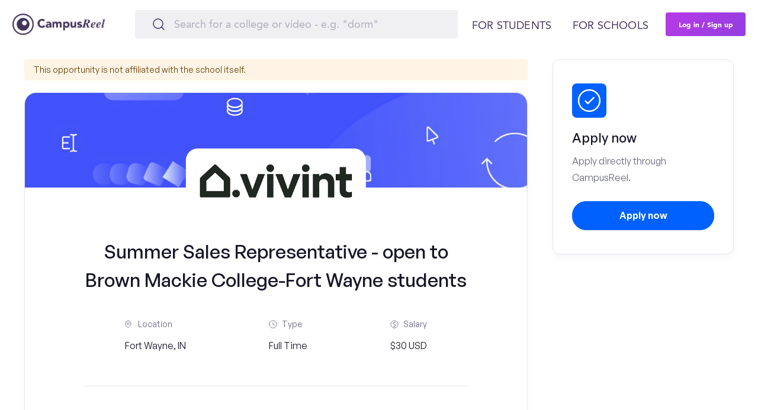

--- FILE ---
content_type: text/html; charset=utf-8
request_url: https://www.campusreel.org/student-jobs/brown-mackie-college-fort-wayne/vivint-solar-summer-sales-representative
body_size: 9039
content:
<!DOCTYPE html>
<html lang='en'>
<head>
<!-- Reddit Pixel -->
<script type='text/javascript'>
!function(w, d) {
if (!w.rdt) {
var p = w.rdt = function() {
p.sendEvent ? p.sendEvent.apply(p, arguments) : p.callQueue.push(arguments);
};
p.callQueue = [];
var t = d.createElement("script");
t.src = "https://www.redditstatic.com/ads/pixel.js";
t.async = true;
var s = d.getElementsByTagName("script")[0];
s.parentNode.insertBefore(t, s);
}
}(window, document);
rdt('init', 'a2_garfj2jowge5');
rdt('track', 'PageVisit');
</script>
<!-- DO NOT MODIFY UNLESS TO REPLACE A USER IDENTIFIER -->
<!-- End Reddit Pixel -->

<link rel='alternate' hreflang='en' href='https://www.campusreel.org/student-jobs/brown-mackie-college-fort-wayne/vivint-solar-summer-sales-representative'>
      <link rel='alternate' hreflang='x-default' href='https://www.campusreel.org/student-jobs/brown-mackie-college-fort-wayne/vivint-solar-summer-sales-representative'>
<meta content='IE=edge' http-equiv='X-UA-Compatible'>
<meta content='text/html; charset=utf-8' http-equiv='Content-Type'>
<meta content='width=device-width, initial-scale=1.0, maximum-scale=5.0' name='viewport'>
<meta content='rMJGnDGmB9ErGxtOUrzq5gp-1yABn94ddfwKw9a_uV8' name='google-site-verification'>
<link href='/manifest.json' rel='manifest'>
<link href='/assets/icons/favicon.png' rel='icon' type='image/x-icon'>
<link as='font' crossorigin='' href='https://campusreel-production.s3.amazonaws.com/fonts/AvenirLTPro-Black.woff' rel='preload'>
<link as='font' crossorigin='' href='https://campusreel-production.s3.amazonaws.com/fonts/AvenirLTPro-Heavy.woff' rel='preload'>
<link as='font' crossorigin='' href='https://campusreel-production.s3.amazonaws.com/fonts/AvenirLTPro-Medium.woff' rel='preload'>
<link as='font' crossorigin='' href='https://campusreel-production.s3.amazonaws.com/fonts/AvenirLTPro-Roman.woff' rel='preload'>
<link as='font' crossorigin='' href='https://campusreel-production.s3.amazonaws.com/fonts/AvenirLTPro-Roman2.woff' rel='preload'>
<link as='font' crossorigin='' href='https://campusreel-production.s3.amazonaws.com/fonts/GeneralSans-Extralight.woff' rel='preload'>
<link as='font' crossorigin='' href='https://campusreel-production.s3.amazonaws.com/fonts/GeneralSans-ExtralightItalic.woff' rel='preload'>
<link as='font' crossorigin='' href='https://campusreel-production.s3.amazonaws.com/fonts/GeneralSans-Light.woff' rel='preload'>
<link as='font' crossorigin='' href='https://campusreel-production.s3.amazonaws.com/fonts/GeneralSans-LightItalic.woff' rel='preload'>
<link as='font' crossorigin='' href='https://campusreel-production.s3.amazonaws.com/fonts/GeneralSans-Regular.woff' rel='preload'>
<link as='font' crossorigin='' href='https://campusreel-production.s3.amazonaws.com/fonts/GeneralSans-Italic.woff' rel='preload'>
<link as='font' crossorigin='' href='https://campusreel-production.s3.amazonaws.com/fonts/GeneralSans-Medium.woff' rel='preload'>
<link as='font' crossorigin='' href='https://campusreel-production.s3.amazonaws.com/fonts/GeneralSans-MediumItalic.woff' rel='preload'>
<link as='font' crossorigin='' href='https://campusreel-production.s3.amazonaws.com/fonts/GeneralSans-Semibold.woff' rel='preload'>
<link as='font' crossorigin='' href='https://campusreel-production.s3.amazonaws.com/fonts/GeneralSans-SemiboldItalic.woff' rel='preload'>
<link as='font' crossorigin='' href='https://campusreel-production.s3.amazonaws.com/fonts/GeneralSans-Bold.woff' rel='preload'>
<link as='font' crossorigin='' href='https://campusreel-production.s3.amazonaws.com/fonts/GeneralSans-BoldItalic.woff' rel='preload'>

<script async='' src='https://www.googletagmanager.com/gtag/js?id=G-7BYW8FXGEC'></script>
<script>
  window.dataLayer = window.dataLayer || [];
  function gtag(){dataLayer.push(arguments);}
  gtag('js', new Date());
  gtag('config', 'G-7BYW8FXGEC');
</script>

<link defer href='https://dqk12cx597min.cloudfront.net/scripts/material-components-web-5.0.0.min.css' rel='stylesheet'>
<script async data-cbid='00bfdaa6-1194-4a70-8381-51cf0c701500' id='Cookiebot' src='https://consent.cookiebot.com/uc.js' type='text/javascript'></script>
<script async src='https://onsite.optimonk.com/script.js?account=206571' type='text/javascript'></script>
<script async src='https://cdn.useproof.com/proof.js?acc=PI7wqnvSuraivbFTOoZd0Ij2Gke2' type='text/javascript'></script>
<script async='' src='https://script.tapfiliate.com/tapfiliate.js' type='text/javascript'></script>
<script>
  (function(t,a,p){t.TapfiliateObject=a;t[a]=t[a]||function(){ (t[a].q=t[a].q||[]).push(arguments)}})(window,'tap');
  
  tap('create', '36558-0fa570', { integration: "javascript" });
  tap('detect');
</script>

<script defer src='//www.google.com/jsapi'></script>
<title>
Summer Sales Representative at Brown Mackie College-Fort Wayne | Vivint Solar
</title>
<meta content='Summer Sales Representative at Brown Mackie College-Fort Wayne | Vivint Solar' name='title'>
<meta content='Vivint Solar is seeking students from Brown Mackie College-Fort Wayne to work in its Summer Sales Representative position. You will learn valuable sales skills and career experience, with the potential to earn significant compensation.' name='description'>
<meta content='https://s3.amazonaws.com/campusreel-production/static_images/CampusReel_sharing_image.png' property='og:image'>
<meta content='Summer Sales Representative at Brown Mackie College-Fort Wayne | Vivint Solar' property='og:title'>
<meta content='Vivint Solar is seeking students from Brown Mackie College-Fort Wayne to work in its Summer Sales Representative position. You will learn valuable sales skills and career experience, with the potential to earn significant compensation.' property='og:description'>
<meta content='https://www.campusreel.org/student-jobs/brown-mackie-college-fort-wayne/vivint-solar-summer-sales-representative' property='og:url'>
<link href='https://www.campusreel.org/student-jobs/brown-mackie-college-fort-wayne/vivint-solar-summer-sales-representative' rel='canonical'>

<meta content='yes' name='apple-mobile-web-app-capable'>
<meta content='#FFFFFF' name='theme-color'>
<meta content='website' property='og:type'>
<meta content='405593809872490' property='fb:app_id'>
<meta content='136089936934153' property='fb:pages'>

<script type='application/ld+json'>
{
  "@context": "https://schema.org",
  "@type": "Organization",
  "url": "https://www.campusreel.org/",
  "logo": "https://www.campusreel.org/assets/icons/logo.png",
  "sameAs": [
  "https://www.facebook.com/campusreel.org",
  "https://www.instagram.com/campusreelofficial/",
  "https://www.linkedin.com/company/campusreel/",
  "https://www.youtube.com/channel/UCE16KLWxJ_5K9vJ1yQMnaqg"
  ]
}
</script>

<meta name="csrf-param" content="authenticity_token" />
<meta name="csrf-token" content="3U5rab4wWJ1c4cfWdIx4WSoIKKPuqOvZTnaAFH6LQBQ9OCugNo5VVbHhUZfJLVMIzUc5ZDlccbp6MF0U1CbzhA" />
<link rel="stylesheet" media="all" href="/assets/application-753388bae66557192f72c4424ad17d4074337f3d9da613163d56f8d9f49fe014.css" />
<script src="/assets/application-0edcea9ab742ead73f6c2c824f3107766ea6de1c690661913b7f2b8f904519c4.js" defer="defer"></script>
<script defer src='//cdnjs.cloudflare.com/ajax/libs/jqueryui-touch-punch/0.2.3/jquery.ui.touch-punch.min.js'></script>
<link rel="stylesheet" media="all" href="/assets/main/modals/authorization/all-b4e4f8e4dfcccfec39289fe003c0bb461f5f62b82ff956a02c68b0fa264a17f9.css" />

<link rel="stylesheet" media="screen" href="/packs/css/job_show_page-717a4f4c.css" />

<script>
  !function(f,b,e,v,n,t,s)
  {if(f.fbq)return;n=f.fbq=function(){n.callMethod?
  n.callMethod.apply(n,arguments):n.queue.push(arguments)};
  if(!f._fbq)f._fbq=n;n.push=n;n.loaded=!0;n.version='2.0';
  n.queue=[];t=b.createElement(e);t.async=!0;
  t.src=v;s=b.getElementsByTagName(e)[0];
  s.parentNode.insertBefore(t,s)}(window,document,'script',
  'https://connect.facebook.net/en_US/fbevents.js');
  fbq('init', '704095726458219'); 
  fbq('track', 'PageView');
</script>
<noscript>
<img height='1' src='https://www.facebook.com/tr?id=704095726458219&amp;ev=PageView
&amp;noscript=1' width='1'>
</noscript>

<script src="/assets/embed/mixpanel-e48548511c2ca22041f907345fe14b176dc63b25b8932938360e8520e8c44d1b.js" defer="defer"></script>
<script>
  window._mfq = window._mfq || [];
  (function() {
    var mf = document.createElement("script");
    mf.type = "text/javascript"; mf.defer = true;
    mf.src = "//cdn.mouseflow.com/projects/82ff65d2-c404-4c0c-a8c2-15822873ec2c.js";
    document.getElementsByTagName("head")[0].appendChild(mf);
  })();
</script>

<script async data-id='alocdn-ldr' data-label='CampusReel' defer src='//js.alocdn.com/c/3eyaqpfr.js' type='text/javascript'></script>
</head>
<body>
<div data-devise='desktop' id='main-wrapper'>
<script src="/packs/js/navbar-b847a008ed9f089265cc.js"></script>
<link rel="stylesheet" media="screen" href="/packs/css/navbar-63859293.css" />
<header class='navbar' style=''>
<div class='navbar--content'>
<a class="navbar--logo" href="/"><div class='navbar--logo--img'></div>
</a><div class='navbar--search'>
<div class='search'>
<form class="search-form" action="/search_by_words" accept-charset="UTF-8" method="get"><input type="text" name="query" id="query" value="" autocomplete="off" class="search-by-words-input" placeholder="Search for a college or video - e.g. &quot;dorm&quot;" aria-label="Search" />
<div class='btn-close'>
</div>
</form></div>

</div>
<div class='navbar--auth'>
<a data-toggle="modal" data-target="#modal-register" class="navbar--auth--log-in" data-remote="true" href="/users/sign_in">Log In</a>
<a data-toggle="modal" data-target="#modal-register" class="navbar--auth--join" data-remote="true" href="/users/sign_up">Sign Up</a>
</div>
<div class='navbar--controls'>
<div class='navbar--controls--link sub-menu'>
<span class='navbar--controls--link--text'>For students</span>
<div class='navbar-menu'>
<div class='navbar-menu--categories'>
<div class='navbar-menu--categories--tab'>
<div class='navbar-menu--categories--tab--name trending-videos no-link'>Trending Videos</div>
<div class='navbar-menu--categories--tab--links'>
<a class="navbar-menu--categories--tab--links--item" href="/colleges/texas-state-university/videos/meet-trey-a-transfer-student-from-houston">Meet Trey at Texas State</a>
<a class="navbar-menu--categories--tab--links--item" href="/colleges/rochester-institute-of-technology/videos/first-semester-recap-yohermry">Semester Recap at RIT</a>
<a class="navbar-menu--categories--tab--links--item" href="/colleges/saint-michael-s-college/tours/1534/videos/student-employment-internships">Internships at Saint Michael’s</a>
<a class="navbar-menu--categories--tab--links--item" href="/colleges/colorado-college/videos/explore-mathias-hall-with-tirso-and-friends">Dorms at Colorado College</a>
<a class="navbar-menu--categories--tab--links--item" href="/colleges/the-university-of-tennessee-knoxville/videos/out-and-about-in-knoxville-with-paige">What to do at UT Knoxville</a>
</div>
</div>
<div class='navbar-menu--categories--tab'>
<div class='navbar-menu--categories--tab--name featured-schools no-link'>Featured Schools</div>
<div class='navbar-menu--categories--tab--links'>
<a class="navbar-menu--categories--tab--links--item" href="/colleges/university-of-vermont">University of Vermont</a>
<a class="navbar-menu--categories--tab--links--item" href="/colleges/rochester-institute-of-technology">Rochester Institute of Technology</a>
<a class="navbar-menu--categories--tab--links--item" href="/colleges/harvard-business-school">Harvard Business School</a>
<a class="navbar-menu--categories--tab--links--item" href="/colleges/hampshire-college">Hampshire College</a>
<a class="navbar-menu--categories--tab--links--item" href="/colleges/susquehanna-university">Susquehanna University</a>
<a class="navbar-menu--categories--tab--links--item" href="/colleges/vanderbilt-university-owen-graduate-school-of-management">Vanderbilt University | Owen Graduate School of Management</a>
<a class="navbar-menu--categories--tab--links--item" href="/categories/featured-graduate-programs">Featured Business Schools</a>
</div>
</div>
<div class='navbar-menu--categories--tab'>
<a class="navbar-menu--categories--tab--name scholarships" href="/scholarships">Scholarships</a>
<div class='navbar-menu--categories--tab--links'>
<a class="navbar-menu--categories--tab--links--item" href="/scholarships/location/california-scholarships">California Scholarships</a>
<a class="navbar-menu--categories--tab--links--item" href="/scholarships/location/florida-scholarships">Florida Scholarships</a>
<a class="navbar-menu--categories--tab--links--item" href="/scholarships/location/new-york-scholarships">New York Scholarships</a>
<a class="navbar-menu--categories--tab--links--item" href="/scholarships/location/illinois-scholarships">Illinois Scholarships</a>
<a class="navbar-menu--categories--tab--links--item" href="/scholarships/category/sport/band-scholarships">Band Scholarships</a>
</div>
</div>
<div class='navbar-menu--categories--tab'>
<a class="navbar-menu--categories--tab--name ranking" href="/best-colleges">Rankings</a>
<div class='navbar-menu--categories--tab--links'>
<a class="navbar-menu--categories--tab--links--item" href="/best-colleges/major/business/top-colleges-for-business">Best Business Colleges</a>
<a class="navbar-menu--categories--tab--links--item" href="/best-colleges/major/economics/top-colleges-for-economics">Best Colleges for Economics</a>
<a class="navbar-menu--categories--tab--links--item" href="/best-colleges/major/engineering/top-colleges-for-engineering">Best Colleges for Engineering</a>
<a class="navbar-menu--categories--tab--links--item" href="/best-colleges/major/computer-science/top-colleges-for-computer-science">Best Colleges for Computer Science</a>
<a class="navbar-menu--categories--tab--links--item" href="/best-colleges/major/psychology/top-colleges-for-psychology">Best Colleges for Psychology</a>
</div>
</div>
<div class='navbar-menu--categories--tab'>
<div class='navbar-menu--categories--tab--name other-tools no-link'>Other tools</div>
<div class='navbar-menu--categories--tab--links'>
<a class="navbar-menu--categories--tab--links--item" href="/gpa-calculator/high-school-gpa-calculator">High School GPA Calculator</a>
<a class="navbar-menu--categories--tab--links--item" href="/gpa-calculator/college-gpa-calculator">College GPA Calculator</a>
<a class="navbar-menu--categories--tab--links--item" href="/college-acceptance-calculator">College Chances Calculator</a>
<a class="navbar-menu--categories--tab--links--item" href="/mba-admissions-calculator">MBA Chances Calculator</a>
<div class='navbar-menu--categories--tab--links--item submenu'>
<a class="navbar-menu--categories--tab--links--item--text" href="/how-to-transfer-colleges">How to Transfer Colleges</a>
<div class='navbar-menu--categories--tab--links--item--submenu'>
<a class="navbar-menu--categories--tab--links--item--submenu--item" href="/how-to-transfer-colleges/university-of-california-los-angeles-transfer-requirements">UCLA Transfer Requirements</a>
<a class="navbar-menu--categories--tab--links--item--submenu--item" href="/how-to-transfer-colleges/university-of-southern-california-transfer-requirements">USC Transfer Requirements</a>
<a class="navbar-menu--categories--tab--links--item--submenu--item" href="/how-to-transfer-colleges/university-of-california-berkeley-transfer-requirements">UC Berkeley Transfer Requirements</a>
<a class="navbar-menu--categories--tab--links--item--submenu--item" href="/how-to-transfer-colleges/harvard-university-transfer-requirements">Harvard Transfer Requirements</a>
<a class="navbar-menu--categories--tab--links--item--submenu--item" href="/how-to-transfer-colleges/butler-university-transfer-requirements">Butler Transfer Requirements</a>
</div>
</div>
<div class='navbar-menu--categories--tab--links--item submenu'>
<div class='navbar-menu--categories--tab--links--item--text'>College Guides</div>
<div class='navbar-menu--categories--tab--links--item--submenu'>
<a class="navbar-menu--categories--tab--links--item--submenu--item" href="/how-to-get-into-college/university-of-california-los-angeles-admissions-requirements-and-gpa">UCLA Admissions Requirements</a>
<a class="navbar-menu--categories--tab--links--item--submenu--item" href="/how-to-get-into-college/harvard-university-admissions-requirements-and-gpa">Harvard Admissions Requirements</a>
<a class="navbar-menu--categories--tab--links--item--submenu--item" href="/how-to-get-into-college/new-york-university-admissions-requirements-and-gpa">NYU Admissions Requirements</a>
<a class="navbar-menu--categories--tab--links--item--submenu--item" href="/how-to-get-into-college/penn-state-university-admissions-requirements-and-gpa">Penn State Admissions Requirements</a>
<a class="navbar-menu--categories--tab--links--item--submenu--item" href="/how-to-get-into-college/university-of-michigan-ann-arbor-admissions-requirements-and-gpa">Michigan Admissions Requirements</a>
</div>
</div>
</div>
</div>
</div>
<a class="navbar-banner" href="/organic-sweepstakes-registration"><div class='navbar-banner--title'>
$2,000 Student-Led Virtual Tour
<span class='navbar-banner--title--highlight'>Scholarship</span>
</div>
<div class='navbar-banner--description'>Watch any video on CampusReel to register for our $2,000 scholarship Student-Led Virtual Tour Scholarship!</div>
</a>
</div>

</div>
<div class='navbar--controls--link'>
<a class="navbar--controls--link--text" target="_blank" href="https://products.campusreel.org/">For schools</a>
</div>
<a data-toggle="modal" data-target="#modal-register" class="navbar--controls--login" id="sign-up-button" data-remote="true" href="/users/sign_up">Log in / Sign up</a>
</div>
<div class='navbar-mobile-menu'>
<div class='navbar-mobile-menu--button'></div>
<div class='navbar-mobile-menu--wrapper'>
<div class='navbar-mobile-menu--wrapper--content'>
<div class='navbar-mobile-menu--wrapper--content--tabs'>
<div class='navbar-mobile-menu--wrapper--content--tabs--item active' data-tab-name='for-students'>
For students
</div>
<a class="navbar-mobile-menu--wrapper--content--tabs--item" target="_blank" data-tab-name="for-schools" href="https://products.campusreel.org/">For schools</a>
</div>
<div class='navbar-mobile-menu--wrapper--content--body show' data-body-name='for-students'>
<div class='navbar-mobile-menu--wrapper--content--body--menu'>
<div class='navbar-mobile-menu--wrapper--content--body--menu--name trending-videos'>
<div class='navbar-mobile-menu--wrapper--content--body--menu--name--text'>Trending Videos</div>
<div class='navbar-mobile-menu--wrapper--content--body--menu--name--button'></div>
</div>
<div class='navbar-mobile-menu--wrapper--content--body--menu--list'>
<a class="navbar-mobile-menu--wrapper--content--body--menu--list--item" href="/colleges/texas-state-university/videos/meet-trey-a-transfer-student-from-houston">Meet Trey at Texas State</a>
<a class="navbar-mobile-menu--wrapper--content--body--menu--list--item" href="/colleges/rochester-institute-of-technology/videos/first-semester-recap-yohermry">Semester Recap at RIT</a>
<a class="navbar-mobile-menu--wrapper--content--body--menu--list--item" href="/colleges/saint-michael-s-college/tours/1534/videos/student-employment-internships">Internships at Saint Michael’s</a>
<a class="navbar-mobile-menu--wrapper--content--body--menu--list--item" href="/colleges/colorado-college/videos/explore-mathias-hall-with-tirso-and-friends">Dorms at Colorado College</a>
<a class="navbar-mobile-menu--wrapper--content--body--menu--list--item" href="/colleges/the-university-of-tennessee-knoxville/videos/out-and-about-in-knoxville-with-paige">What to do at UT Knoxville</a>
</div>
</div>
<div class='navbar-mobile-menu--wrapper--content--body--menu'>
<div class='navbar-mobile-menu--wrapper--content--body--menu--name featured-schools'>
<div class='navbar-mobile-menu--wrapper--content--body--menu--name--text'>Featured Schools</div>
<div class='navbar-mobile-menu--wrapper--content--body--menu--name--button'></div>
</div>
<div class='navbar-mobile-menu--wrapper--content--body--menu--list'>
<a class="navbar-mobile-menu--wrapper--content--body--menu--list--item" href="/colleges/university-of-vermont">University of Vermont</a>
<a class="navbar-mobile-menu--wrapper--content--body--menu--list--item" href="/colleges/rochester-institute-of-technology">Rochester Institute of Technology</a>
<a class="navbar-mobile-menu--wrapper--content--body--menu--list--item" href="/colleges/harvard-business-school">Harvard Business School</a>
<a class="navbar-mobile-menu--wrapper--content--body--menu--list--item" href="/colleges/hampshire-college">Hampshire College</a>
<a class="navbar-mobile-menu--wrapper--content--body--menu--list--item" href="/colleges/susquehanna-university">Susquehanna University</a>
<a class="navbar-mobile-menu--wrapper--content--body--menu--list--item" href="/colleges/vanderbilt-university-owen-graduate-school-of-management">Vanderbilt University | Owen Graduate School of Management</a>
<a class="navbar-mobile-menu--wrapper--content--body--menu--list--item" href="/categories/featured-graduate-programs">Featured Business Schools</a>
</div>
</div>
<div class='navbar-mobile-menu--wrapper--content--body--menu'>
<div class='navbar-mobile-menu--wrapper--content--body--menu--name scholarships'>
<a class="navbar-mobile-menu--wrapper--content--body--menu--name--text" href="/scholarships">Scholarships</a>
<div class='navbar-mobile-menu--wrapper--content--body--menu--name--button'></div>
</div>
<div class='navbar-mobile-menu--wrapper--content--body--menu--list'>
<a class="navbar-mobile-menu--wrapper--content--body--menu--list--item" href="/scholarships/location/california-scholarships">California Scholarships</a>
<a class="navbar-mobile-menu--wrapper--content--body--menu--list--item" href="/scholarships/location/florida-scholarships">Florida Scholarships</a>
<a class="navbar-mobile-menu--wrapper--content--body--menu--list--item" href="/scholarships/location/new-york-scholarships">New York Scholarships</a>
<a class="navbar-mobile-menu--wrapper--content--body--menu--list--item" href="/scholarships/location/illinois-scholarships">Illinois Scholarships</a>
<a class="navbar-mobile-menu--wrapper--content--body--menu--list--item" href="/scholarships/category/sport/band-scholarships">Band Scholarships</a>
</div>
</div>
<div class='navbar-mobile-menu--wrapper--content--body--menu'>
<div class='navbar-mobile-menu--wrapper--content--body--menu--name ranking'>
<a class="navbar-mobile-menu--wrapper--content--body--menu--name--text" href="/best-colleges">Rankings</a>
<div class='navbar-mobile-menu--wrapper--content--body--menu--name--button'></div>
</div>
<div class='navbar-mobile-menu--wrapper--content--body--menu--list'>
<a class="navbar-mobile-menu--wrapper--content--body--menu--list--item" href="/best-colleges/major/business/top-colleges-for-business">Best Business Colleges</a>
<a class="navbar-mobile-menu--wrapper--content--body--menu--list--item" href="/best-colleges/major/economics/top-colleges-for-economics">Best Colleges for Economics</a>
<a class="navbar-mobile-menu--wrapper--content--body--menu--list--item" href="/best-colleges/major/engineering/top-colleges-for-engineering">Best Colleges for Engineering</a>
<a class="navbar-mobile-menu--wrapper--content--body--menu--list--item" href="/best-colleges/major/computer-science/top-colleges-for-computer-science">Best Colleges for Computer Science</a>
<a class="navbar-mobile-menu--wrapper--content--body--menu--list--item" href="/best-colleges/major/psychology/top-colleges-for-psychology">Best Colleges for Psychology</a>
</div>
</div>
<div class='navbar-mobile-menu--wrapper--content--body--menu'>
<div class='navbar-mobile-menu--wrapper--content--body--menu--name other-tools'>
<div class='navbar-mobile-menu--wrapper--content--body--menu--name--text'>Other tools</div>
<div class='navbar-mobile-menu--wrapper--content--body--menu--name--button'></div>
</div>
<div class='navbar-mobile-menu--wrapper--content--body--menu--list'>
<a class="navbar-mobile-menu--wrapper--content--body--menu--list--item" href="/gpa-calculator/high-school-gpa-calculator">High School GPA Calculator</a>
<a class="navbar-mobile-menu--wrapper--content--body--menu--list--item" href="/gpa-calculator/college-gpa-calculator">College GPA Calculator</a>
<a class="navbar-mobile-menu--wrapper--content--body--menu--list--item" href="/college-acceptance-calculator">College Chances Calculator</a>
<a class="navbar-mobile-menu--wrapper--content--body--menu--list--item" href="/mba-admissions-calculator">MBA Chances Calculator</a>
<div class='navbar-mobile-menu--wrapper--content--body--menu--list--item submenu'>
<div class='navbar-mobile-menu--wrapper--content--body--menu--list--item--text'>
<a class="navbar-mobile-menu--wrapper--content--body--menu--list--item--text--name" href="/how-to-transfer-colleges">How to Transfer Colleges</a>
<div class='navbar-mobile-menu--wrapper--content--body--menu--list--item--text--button'></div>
</div>
<div class='navbar-mobile-menu--wrapper--content--body--menu--list--item--submenu'>
<a class="navbar-mobile-menu--wrapper--content--body--menu--list--item--submenu--item" href="/how-to-transfer-colleges/university-of-california-los-angeles-transfer-requirements">UCLA Transfer Requirements</a>
<a class="navbar-mobile-menu--wrapper--content--body--menu--list--item--submenu--item" href="/how-to-transfer-colleges/university-of-southern-california-transfer-requirements">USC Transfer Requirements</a>
<a class="navbar-mobile-menu--wrapper--content--body--menu--list--item--submenu--item" href="/how-to-transfer-colleges/university-of-california-berkeley-transfer-requirements">UC Berkeley Transfer Requirements</a>
<a class="navbar-mobile-menu--wrapper--content--body--menu--list--item--submenu--item" href="/how-to-transfer-colleges/harvard-university-transfer-requirements">Harvard Transfer Requirements</a>
<a class="navbar-mobile-menu--wrapper--content--body--menu--list--item--submenu--item" href="/how-to-transfer-colleges/butler-university-transfer-requirements">Butler Transfer Requirements</a>
</div>
</div>
<div class='navbar-mobile-menu--wrapper--content--body--menu--list--item submenu'>
<div class='navbar-mobile-menu--wrapper--content--body--menu--list--item--text'>
<div class='navbar-mobile-menu--wrapper--content--body--menu--list--item--text--name'>College Guides</div>
<div class='navbar-mobile-menu--wrapper--content--body--menu--list--item--text--button'></div>
</div>
<div class='navbar-mobile-menu--wrapper--content--body--menu--list--item--submenu'>
<a class="navbar-mobile-menu--wrapper--content--body--menu--list--item--submenu--item" href="/how-to-get-into-college/university-of-california-los-angeles-admissions-requirements-and-gpa">UCLA Admissions Requirements</a>
<a class="navbar-mobile-menu--wrapper--content--body--menu--list--item--submenu--item" href="/how-to-get-into-college/harvard-university-admissions-requirements-and-gpa">Harvard Admissions Requirements</a>
<a class="navbar-mobile-menu--wrapper--content--body--menu--list--item--submenu--item" href="/how-to-get-into-college/new-york-university-admissions-requirements-and-gpa">NYU Admissions Requirements</a>
<a class="navbar-mobile-menu--wrapper--content--body--menu--list--item--submenu--item" href="/how-to-get-into-college/penn-state-university-admissions-requirements-and-gpa">Penn State Admissions Requirements</a>
<a class="navbar-mobile-menu--wrapper--content--body--menu--list--item--submenu--item" href="/how-to-get-into-college/university-of-michigan-ann-arbor-admissions-requirements-and-gpa">Michigan Admissions Requirements</a>
</div>
</div>
</div>
</div>
</div>
<div class='navbar-mobile-menu--wrapper--content--body' data-body-name='for-schools'></div>
<div class='navbar-mobile-menu--wrapper--content--footer'>
<a class="navbar-banner" href="/organic-sweepstakes-registration"><div class='navbar-banner--title'>
$2,000 Student-Led Virtual Tour
<span class='navbar-banner--title--highlight'>Scholarship</span>
</div>
<div class='navbar-banner--description'>Watch any video on CampusReel to register for our $2,000 scholarship Student-Led Virtual Tour Scholarship!</div>
</a>
<a data-toggle="modal" data-target="#modal-register" class="navbar--controls--login navbar-mobile-menu--wrapper--content--footer--login" id="sign-up-button-mobile" data-remote="true" href="/users/sign_up">Log in / Sign up</a>
</div>
</div>
</div>
</div>

</div>
</header>
<div class='block_under_header with_submenu'></div>

<div class='jobs' data-job-content-id='8301' data-job-type='JobCollegeContent' data-selected-college-id='2219' data-url='/jobs/submit-application?job_content_id=8301&amp;job_type=JobCollegeContent&amp;selected_college=2219'>
<div class='jobs--wrapper'>
<div class='jobs--wrapper--apply-button' id='submit-application'>
Apply now
</div>
<div class='jobs--wrapper--content'>
<div class='jobs--disclaimer'>
<div class='jobs--disclaimer--text'>
This opportunity is not affiliated with the school itself.
</div>
</div>

<div class='jobs--wrapper--content--details'>
<div class='jobs--wrapper--content--details--header'>
<a class='jobs--wrapper--content--details--header--link' href='https://www.vivint.com'>
<img alt='logo' class='jobs--wrapper--content--details--header--logo' src='https://campusreel-assets.s3.amazonaws.com/images/vivint.png'>
</a>
</div>
<div class='jobs--wrapper--content--details--position'>
<div class='jobs--wrapper--content--details--position--title'>
Summer Sales Representative - open to Brown Mackie College-Fort Wayne students
</div>
<div class='jobs--wrapper--content--details--position--details'>
<div class='jobs--wrapper--content--details--position--details--item'>
<div class='jobs--wrapper--content--details--position--details--item--name'>
<div class='jobs--wrapper--content--details--position--details--item--name--icon location'></div>
<div class='jobs--wrapper--content--details--position--details--item--name--text'>
Location
</div>
</div>
<div class='jobs--wrapper--content--details--position--details--item--description'>
Fort Wayne, IN
</div>
</div>
<div class='jobs--wrapper--content--details--position--details--item'>
<div class='jobs--wrapper--content--details--position--details--item--name'>
<div class='jobs--wrapper--content--details--position--details--item--name--icon type'></div>
<div class='jobs--wrapper--content--details--position--details--item--name--text'>
Type
</div>
</div>
<div class='jobs--wrapper--content--details--position--details--item--description'>
Full Time
</div>
</div>
<div class='jobs--wrapper--content--details--position--details--item'>
<div class='jobs--wrapper--content--details--position--details--item--name'>
<div class='jobs--wrapper--content--details--position--details--item--name--icon salary'></div>
<div class='jobs--wrapper--content--details--position--details--item--name--text'>
Salary
</div>
</div>
<div class='jobs--wrapper--content--details--position--details--item--description'>
$30 USD
</div>
</div>
</div>
</div>
<div class='jobs--wrapper--content--details--body'>
<div class='jobs--wrapper--content--details--body--header'>
<div class='jobs--wrapper--content--details--body--header--title'>
Job Description
</div>
<div class='jobs--wrapper--content--details--body--header--date'>
Posted on: 
<span>
January 13, 2026
</span>
</div>
</div>
<p><strong>IN-PERSON WORKING OPPORTUNITIES ONLY FOR BROWN MACKIE COLLEGE-FORT WAYNE STUDENTS</strong></p><p><strong>A DAY IN THE LIFE OF A SALES REPRESENTATIVE:</strong></p><p>As a Sales Representative, you are the primary contact for our clients. You start each day excited to establish new relationships while continuing to nurture existing ones. By meeting with our potential customers, you are able to build excellent rapport and more effectively educate them about our products and services. Your excellent communication skills are an essential part of your success, as you complete product presentations and give price quotes. To complete sales, you collect and enter order information all while providing superior customer service.</p><p>We focus on a national level to expand clients into new markets to create new revenue streams for years decades to come.</p><p><strong>Responsibilities and Duties:</strong></p><ul><li>One-on-one sales with customers in an outside sales environment.</li><li>Greet customers in a courteous, friendly, and professional manner using company procedures</li><li>Give product presentations to complete sales orders with customers.</li><li>Listen attentively to customer needs and concerns; demonstrate empathy.</li><li>Clarify customer requirements; probe for and confirm understanding of needs.</li><li>Meet customer requirements by providing personalized solutions.</li><li>Confirm customer understanding of the solution and provide additional customer education as needed.</li><li>Frequent travel throughout the year and 1-4 months relocation during the summer.</li></ul><p><strong>About You</strong></p><p>You are organized and manage your time effectively in order to regularly achieve individual and team goals. You feel good about playing an important role in the success of a growing company with a solid reputation.</p><ul><li>Knowledge of basic computer operations</li><li>Courteous with strong customer service orientation</li><li>Dependable with proficient attention to detail</li><li>Good listening and responding skills</li><li>Must be flexible with the ability to adapt to changes quickly and think conceptually</li><li>Solid problem-solving skills</li><li>Must be willing to take the initiative</li></ul><p>All Brown Mackie College-Fort Wayne students are invited to apply for this amazing summer internship opportunity!</p>
<div class='jobs--wrapper--content--details--body--button' id='submit-application'>
Apply now
</div>
</div>
</div>
<div class='jobs--wrapper--sidebar mobile'>
<div class='jobs--wrapper--sidebar--wrapper'>
<div class='jobs--wrapper--sidebar--wrapper--item'>
<div class='jobs--wrapper--sidebar--wrapper--item--logo first'></div>
<div class='jobs--wrapper--sidebar--wrapper--item--title'>
Apply now
</div>
<div class='jobs--wrapper--sidebar--wrapper--item--description'>
Apply directly through CampusReel.
</div>
<div class='jobs--wrapper--sidebar--wrapper--item--button first' id='submit-application'>
Apply now
</div>
</div>
</div>
</div>
<div class='jobs--wrapper--content--footer'>
<div class='jobs--wrapper--content--footer--title'>
More job openings
</div>
<div class='jobs--wrapper--content--footer--list'>
<a class='jobs--wrapper--content--footer--list--item' href='/student-jobs/brown-mackie-college-fort-wayne/social-media-coordinator'>
<div class='jobs--wrapper--content--footer--list--item--name'>
Social Media Intern - Brown Mackie College-Fort Wayne
</div>
<div class='jobs--wrapper--content--footer--list--item--details'>
<div class='jobs--wrapper--content--footer--list--item--details--item'>
<div class='jobs--wrapper--content--footer--list--item--details--item--name'>
<div class='jobs--wrapper--content--footer--list--item--details--item--name--icon location'></div>
<div class='jobs--wrapper--content--footer--list--item--details--item--name--text'>
Location
</div>
</div>
<div class='jobs--wrapper--content--footer--list--item--details--item--description'>
Fort Wayne, IN
</div>
</div>
<div class='jobs--wrapper--content--footer--list--item--details--item'>
<div class='jobs--wrapper--content--footer--list--item--details--item--name'>
<div class='jobs--wrapper--content--footer--list--item--details--item--name--icon type'></div>
<div class='jobs--wrapper--content--footer--list--item--details--item--name--text'>
Type
</div>
</div>
<div class='jobs--wrapper--content--footer--list--item--details--item--description'>
Part Time
</div>
</div>
<div class='jobs--wrapper--content--footer--list--item--details--item'>
<div class='jobs--wrapper--content--footer--list--item--details--item--name'>
<div class='jobs--wrapper--content--footer--list--item--details--item--name--icon salary'></div>
<div class='jobs--wrapper--content--footer--list--item--details--item--name--text'>
Salary
</div>
</div>
<div class='jobs--wrapper--content--footer--list--item--details--item--description'>
$25 - 35 USD
</div>
</div>
</div>
</a>
<a class='jobs--wrapper--content--footer--list--item' href='/student-jobs/brown-mackie-college-fort-wayne/technology-sales-internship'>
<div class='jobs--wrapper--content--footer--list--item--name'>
Technology Sales Representative from Brown Mackie College-Fort Wayne | Vivint Solar
</div>
<div class='jobs--wrapper--content--footer--list--item--details'>
<div class='jobs--wrapper--content--footer--list--item--details--item'>
<div class='jobs--wrapper--content--footer--list--item--details--item--name'>
<div class='jobs--wrapper--content--footer--list--item--details--item--name--icon location'></div>
<div class='jobs--wrapper--content--footer--list--item--details--item--name--text'>
Location
</div>
</div>
<div class='jobs--wrapper--content--footer--list--item--details--item--description'>
Fort Wayne, IN
</div>
</div>
<div class='jobs--wrapper--content--footer--list--item--details--item'>
<div class='jobs--wrapper--content--footer--list--item--details--item--name'>
<div class='jobs--wrapper--content--footer--list--item--details--item--name--icon type'></div>
<div class='jobs--wrapper--content--footer--list--item--details--item--name--text'>
Type
</div>
</div>
<div class='jobs--wrapper--content--footer--list--item--details--item--description'>
Full Time
</div>
</div>
<div class='jobs--wrapper--content--footer--list--item--details--item'>
<div class='jobs--wrapper--content--footer--list--item--details--item--name'>
<div class='jobs--wrapper--content--footer--list--item--details--item--name--icon salary'></div>
<div class='jobs--wrapper--content--footer--list--item--details--item--name--text'>
Salary
</div>
</div>
<div class='jobs--wrapper--content--footer--list--item--details--item--description'>
$45 USD
</div>
</div>
</div>
</a>
<a class='jobs--wrapper--content--footer--list--item' href='/student-jobs/brown-mackie-college-fort-wayne/brand-ambassador'>
<div class='jobs--wrapper--content--footer--list--item--name'>
Brand Ambassador - Brown Mackie College-Fort Wayne
</div>
<div class='jobs--wrapper--content--footer--list--item--details'>
<div class='jobs--wrapper--content--footer--list--item--details--item'>
<div class='jobs--wrapper--content--footer--list--item--details--item--name'>
<div class='jobs--wrapper--content--footer--list--item--details--item--name--icon location'></div>
<div class='jobs--wrapper--content--footer--list--item--details--item--name--text'>
Location
</div>
</div>
<div class='jobs--wrapper--content--footer--list--item--details--item--description'>
Fort Wayne, IN
</div>
</div>
<div class='jobs--wrapper--content--footer--list--item--details--item'>
<div class='jobs--wrapper--content--footer--list--item--details--item--name'>
<div class='jobs--wrapper--content--footer--list--item--details--item--name--icon type'></div>
<div class='jobs--wrapper--content--footer--list--item--details--item--name--text'>
Type
</div>
</div>
<div class='jobs--wrapper--content--footer--list--item--details--item--description'>
Part Time
</div>
</div>
<div class='jobs--wrapper--content--footer--list--item--details--item'>
<div class='jobs--wrapper--content--footer--list--item--details--item--name'>
<div class='jobs--wrapper--content--footer--list--item--details--item--name--icon salary'></div>
<div class='jobs--wrapper--content--footer--list--item--details--item--name--text'>
Salary
</div>
</div>
<div class='jobs--wrapper--content--footer--list--item--details--item--description'>
$25 - 35 USD
</div>
</div>
</div>
</a>
<a class='jobs--wrapper--content--footer--list--item' href='/student-jobs/brown-mackie-college-fort-wayne/student-videographer'>
<div class='jobs--wrapper--content--footer--list--item--name'>
Student Videographer - Brown Mackie College-Fort Wayne
</div>
<div class='jobs--wrapper--content--footer--list--item--details'>
<div class='jobs--wrapper--content--footer--list--item--details--item'>
<div class='jobs--wrapper--content--footer--list--item--details--item--name'>
<div class='jobs--wrapper--content--footer--list--item--details--item--name--icon location'></div>
<div class='jobs--wrapper--content--footer--list--item--details--item--name--text'>
Location
</div>
</div>
<div class='jobs--wrapper--content--footer--list--item--details--item--description'>
Fort Wayne, IN
</div>
</div>
<div class='jobs--wrapper--content--footer--list--item--details--item'>
<div class='jobs--wrapper--content--footer--list--item--details--item--name'>
<div class='jobs--wrapper--content--footer--list--item--details--item--name--icon type'></div>
<div class='jobs--wrapper--content--footer--list--item--details--item--name--text'>
Type
</div>
</div>
<div class='jobs--wrapper--content--footer--list--item--details--item--description'>
Part Time
</div>
</div>
<div class='jobs--wrapper--content--footer--list--item--details--item'>
<div class='jobs--wrapper--content--footer--list--item--details--item--name'>
<div class='jobs--wrapper--content--footer--list--item--details--item--name--icon salary'></div>
<div class='jobs--wrapper--content--footer--list--item--details--item--name--text'>
Salary
</div>
</div>
<div class='jobs--wrapper--content--footer--list--item--details--item--description'>
$25 - 35 USD
</div>
</div>
</div>
</a>
<a class='jobs--wrapper--content--footer--list--item' href='/student-jobs/brown-mackie-college-fort-wayne/omella-brand-ambassador'>
<div class='jobs--wrapper--content--footer--list--item--name'>
Brand Ambassador | Omella | Brown Mackie College-Fort Wayne
</div>
<div class='jobs--wrapper--content--footer--list--item--details'>
<div class='jobs--wrapper--content--footer--list--item--details--item'>
<div class='jobs--wrapper--content--footer--list--item--details--item--name'>
<div class='jobs--wrapper--content--footer--list--item--details--item--name--icon location'></div>
<div class='jobs--wrapper--content--footer--list--item--details--item--name--text'>
Location
</div>
</div>
<div class='jobs--wrapper--content--footer--list--item--details--item--description'>
Fort Wayne, IN
</div>
</div>
<div class='jobs--wrapper--content--footer--list--item--details--item'>
<div class='jobs--wrapper--content--footer--list--item--details--item--name'>
<div class='jobs--wrapper--content--footer--list--item--details--item--name--icon type'></div>
<div class='jobs--wrapper--content--footer--list--item--details--item--name--text'>
Type
</div>
</div>
<div class='jobs--wrapper--content--footer--list--item--details--item--description'>
Part Time
</div>
</div>
<div class='jobs--wrapper--content--footer--list--item--details--item'>
<div class='jobs--wrapper--content--footer--list--item--details--item--name'>
<div class='jobs--wrapper--content--footer--list--item--details--item--name--icon salary'></div>
<div class='jobs--wrapper--content--footer--list--item--details--item--name--text'>
Salary
</div>
</div>
<div class='jobs--wrapper--content--footer--list--item--details--item--description'>
$30 - 50 USD
</div>
</div>
</div>
</a>
</div>
</div>
</div>
<div class='jobs--wrapper--sidebar'>
<div class='jobs--wrapper--sidebar--wrapper'>
<div class='jobs--wrapper--sidebar--wrapper--item'>
<div class='jobs--wrapper--sidebar--wrapper--item--logo first'></div>
<div class='jobs--wrapper--sidebar--wrapper--item--title'>
Apply now
</div>
<div class='jobs--wrapper--sidebar--wrapper--item--description'>
Apply directly through CampusReel.
</div>
<div class='jobs--wrapper--sidebar--wrapper--item--button first' id='submit-application'>
Apply now
</div>
</div>
</div>
</div>
</div>
</div>
<script type='application/ld+json'>
{"@context":"https://schema.org","@type":"JobPosting","datePosted":"January 13, 2026","title":"Summer Sales Representative - open to Brown Mackie College-Fort Wayne students","description":"<p>IN-PERSON WORKING OPPORTUNITIES ONLY FOR BROWN MACKIE COLLEGE-FORT WAYNE STUDENTS</p><p>A DAY IN THE LIFE OF A SALES REPRESENTATIVE:</p><p>As a Sales Representative, you are the primary contact for our clients. You start each day excited to establish new relationships while continuing to nurture existing ones. By meeting with our potential customers, you are able to build excellent rapport and more effectively educate them about our products and services. Your excellent communication skills are an essential part of your success, as you complete product presentations and give price quotes. To complete sales, you collect and enter order information all while providing superior customer service.</p><p>We focus on a national level to expand clients into new markets to create new revenue streams for years decades to come.</p><p>Responsibilities and Duties:</p><ul><li>One-on-one sales with customers in an outside sales environment.</li><li>Greet customers in a courteous, friendly, and professional manner using company procedures</li><li>Give product presentations to complete sales orders with customers.</li><li>Listen attentively to customer needs and concerns; demonstrate empathy.</li><li>Clarify customer requirements; probe for and confirm understanding of needs.</li><li>Meet customer requirements by providing personalized solutions.</li><li>Confirm customer understanding of the solution and provide additional customer education as needed.</li><li>Frequent travel throughout the year and 1-4 months relocation during the summer.</li></ul><p>About You</p><p>You are organized and manage your time effectively in order to regularly achieve individual and team goals. You feel good about playing an important role in the success of a growing company with a solid reputation.</p><ul><li>Knowledge of basic computer operations</li><li>Courteous with strong customer service orientation</li><li>Dependable with proficient attention to detail</li><li>Good listening and responding skills</li><li>Must be flexible with the ability to adapt to changes quickly and think conceptually</li><li>Solid problem-solving skills</li><li>Must be willing to take the initiative</li></ul><p>All Brown Mackie College-Fort Wayne students are invited to apply for this amazing summer internship opportunity!</p>","hiringOrganization":{"@type":"Organization","name":"Vivint Solar","sameAs":"https://www.vivint.com","logo":"https://campusreel-assets.s3.amazonaws.com/images/vivint.png"},"jobLocation":{"@type":"Place","address":{"@type":"PostalAddress","addressCountry":"US","addressLocality":"Fort Wayne","addressRegion":"IN","postalCode":""}},"directApply":true,"validThrough":"2026-12-31","employmentType":"FULL_TIME","baseSalary":{"@type":"MonetaryAmount","currency":"USD","value":{"@type":"QuantitativeValue","unitText":"HOUR","value":"30"}}}

</script>


<footer class='footer'>
<div class='footer__columns-wrapper'>
<div class='footer__column footer__column_logo'>
<div class='footer_logo'><div class='footer_logo_bold'>
Campus
</div><div class='footer_logo_curve'>
Reel
</div>
<div class='schedule_demo'>
<a href='https://meetings.hubspot.com/rcarroll4' target='_blank'>
Schedule demo
</a>
</div>
</div>
</div>
<div class='footer__column footer__column_tools'>
<div class='footer__column-header_small'>
Tools for Students
</div>
<div class='footer-list__menu_wrapper'>
<ul class='footer__column-menu'>
<li>
<a href="/scholarships/location/california-scholarships">California Scholarships</a>
</li>
<li>
<a href="/college-acceptance-calculator">Chances Calculator</a>
</li>
<li>
<a href="/how-to-transfer-colleges">Guide to Transferring</a>
</li>
<li>
<a href="/gpa-calculator/high-school-gpa-calculator">High School GPA Calculator</a>
</li>
<li>
<a href="/mba-admissions-calculator">MBA Chances Calculator</a>
</li>
<li>
<a href="/student-jobs">Student Jobs</a>
</li>
<li>
<a href="/jobs">Entry-level Jobs</a>
</li>
<li>
<a href="/blog">Blog</a>
</li>
</ul>
</div>
</div>
<div class='footer__column footer__column_higher_education'>
<div class='footer__column-header_small'>
Higher Education Recruitment
</div>
<div class='footer-list__menu_wrapper'>
<ul class='footer__column-menu'>
<li>
<a href="/college-recruitment">Enrollment &amp; Recruitment Video Solutions</a>
</li>
<li>
<a href="/college-recruitment">For Colleges &amp; Universities</a>
</li>
<li>
<a href="/college-recruitment/community-colleges">For Community Colleges</a>
</li>
<li>
<a href="/college-recruitment/mba-programs">For Business Schools &amp; MBA Programs</a>
</li>
<li>
<a href="/college-recruitment/graduate-programs">For Graduate Programs</a>
</li>
<li>
<a href="/student-recruitment-strategies">Student Recruitment Playbook</a>
</li>
<li>
<a href="/college-recruitment">Partner Login</a>
</li>
</ul>
</div>
</div>
<div class='footer__column footer__column_partnerships'>
<div class='footer__column-header_small'>
Partnerships
</div>
<div class='footer-list__menu_wrapper'>
<ul class='footer__column-menu'>
<li>
<a href="/college-recruitment">For Colleges</a>
</li>
<li>
<a href="/for_high_schools_and_college_counselors">For High Schools</a>
</li>
<li>
<a href="/partnerships">Integrations</a>
</li>
<li>
<a data-target="#modal-register" data-remote="true" href="/users/sign_in?after_redirect=%2Fadmin%2Fcolleges%2Fdashboard">Administrator Login</a>
</li>
</ul>
</div>
</div>
<div class='footer__column footer__column_other'>
<div class='footer__column-header_small'>
Other
</div>
<div class='footer-list__menu_wrapper'>
<ul class='footer__column-menu'>
<li>
<a href="/contact_us">Contact Us</a>
</li>
<li>
<a target="_blank" href="/privacy_policy">Privacy Policy</a>
</li>
<li>
<a target="_blank" href="/terms_of_use">Terms Of Use</a>
</li>
<li>
<a target="_blank" href="/third-party-opt-out">Do Not Sell My Personal Information</a>
</li>
</ul>
</div>
</div>
<div class='footer__column footer__column_languages'>
<div class='footer-list__menu_wrapper'>
<div class='footer-language-box' data-current-language=''>
<div class='footer-language-box__current' tabindex='1'>
<span class='en'>
English
</span>
<span class='vn'>
Vietnamese
</span>
<span class='es'>
Spanish
</span>
<span class='zh'>
Zhongwen
</span>
<span class='ru'>
Russian
</span>
<span class='pt'>
Portuguese
</span>
</div>
<ul class='footer-language-box__list'>
<li class='footer_scrumlaunch__languages en'>
<a href="/">English</a>
</li>
<li class='footer_scrumlaunch__languages vn'>
<a class="language_link" href="/vn">Vietnamese</a>
</li>
<li class='footer_scrumlaunch__languages es'>
<a class="language_link" href="/es">Spanish</a>
</li>
<li class='footer_scrumlaunch__languages zh'>
<a class="language_link" hreflang="zh" href="/zh-tw">Zhongwen</a>
</li>
<li class='footer_scrumlaunch__languages ru'>
<a class="language_link" hreflang="ru" href="/ru">Russian</a>
</li>
<li class='footer_scrumlaunch__languages pt'>
<a class="language_link" hreflang="pt" href="/pt">Portuguese</a>
</li>
</ul>
</div>
</div>
</div>
</div>
</footer>
<div class='footer footer__scrumlaunch'>
<div class='footer_scrumlaunch__company'>
©2026 CampusReel. All rights reserved
</div>
</div>

</div>
<div class='modal' id='modal-register' role='dialog'>
<script defer='defer' src='https://apis.google.com/js/client:platform.js?onload=start'></script>
<div class='modal-register-login'>
<div class='main-form'></div>
</div>

</div>
<div class='modal' id='welcome_back' role='dialog'>
<div class='welcome-back_modal'>
<span class='welcome-back_title'>
Welcome Back!
</span>
<p class='welcome-back_text'>
We're happy to see you again 😊
</p>
<div class='welcome-back_buttons-container'>
<button id='welcome-back__log-in-button'>
Sign in
</button>
<a data-toggle="modal" data-target="#modal-register" class="welcome-back__sign-up-button" id="welcome-back__sign-up-button" data-remote="true" href="/users/sign_in">Sign in</a>
<button aria-hidden='true' class='welcome-back_cancel-button' data-dismiss='modal'>
Cancel
</button>
</div>
<div class='welcome-back_bottom-link'>
<a data-toggle="modal" data-target="#modal-register" class="welcome-back__sign-up-button" id="welcome-back-sign-up-text" data-remote="true" href="/users/sign_up">Or create your free account</a>
</div>
<div id='welcome-back-error' style='display: none;'>
Something went wrong. Please try again later.
</div>
</div>

</div>
<script defer src='https://dqk12cx597min.cloudfront.net/scripts/material-components-web-5.0.0.min.js'></script>

<script src="/packs/js/application-2f3c59eb3fa6a95ddf83.js"></script>
<script>
  var APP_ID = "loln1t6a";
  
  window.intercomSettings = {
    app_id: APP_ID
  };
</script>
<script>
  (function(){var w=window;var ic=w.Intercom;if(typeof ic==="function"){ic('reattach_activator');ic('update',w.intercomSettings);}else{var d=document;var i=function(){i.c(arguments);};i.q=[];i.c=function(args){i.q.push(args);};w.Intercom=i;var l=function(){var s=d.createElement('script');s.type='text/javascript';s.async=true;s.src='https://widget.intercom.io/widget/' + APP_ID;var x=d.getElementsByTagName('script')[0];x.parentNode.insertBefore(s, x);};if(document.readyState==='complete'){l();}else if(w.attachEvent){w.attachEvent('onload',l);}else{w.addEventListener('load',l,false);}}})();
</script>

<script async='' defer='defer' id='hs-script-loader' src='//js.hs-scripts.com/21708115.js' type='text/javascript'></script>
<script>
  // LINKEDIN Tracking Code for https://www.campusreel.org
  _linkedin_partner_id = "2551817";
  window._linkedin_data_partner_ids = window._linkedin_data_partner_ids || [];
  window._linkedin_data_partner_ids.push(_linkedin_partner_id);
</script>
<script>
  (function(){var s = document.getElementsByTagName("script")[0];
  var b = document.createElement("script");
  b.type = "text/javascript";b.async = true;
  b.src = "https://snap.licdn.com/li.lms-analytics/insight.min.js";
  s.parentNode.insertBefore(b, s);})();
</script>
<noscript>
<img alt='' height='1' src='https://px.ads.linkedin.com/collect/?pid=2551817&amp;fmt=gif' style='display:none;' width='1'>
</noscript>

<script src="/packs/js/auth_helper-18ffa31b44c63d65e0c1.js"></script>
<script src="/packs/js/job_show_page-a3aad8c3874289958310.js"></script>

</body>
</html>


--- FILE ---
content_type: text/css
request_url: https://www.campusreel.org/packs/css/job_show_page-717a4f4c.css
body_size: 706
content:
.jobs{width:100%;max-width:1246px;margin:0 auto;padding:20px 24px 0}.jobs--disclaimer{transition:box-shadow .3s cubic-bezier(.4,0,.2,1) 0ms;border-radius:4px;box-shadow:none;padding:6px 16px;color:#663c00;background-color:#fff4e5;margin-bottom:20px}.jobs--disclaimer--text{font-family:GeneralSans-Regular;font-size:14px;font-style:normal;font-weight:400;line-height:175%}.jobs--breadcrumbs{margin-bottom:32px;color:#0061ff;font-family:GeneralSans-Medium;font-size:16px;font-style:normal;font-weight:500;line-height:125%}.jobs--wrapper{display:flex;justify-content:space-between}.jobs--wrapper--apply-button{display:none;position:fixed;left:57px;bottom:20px;background:#0061ff;color:#fff;width:100%;padding:16px 24px;text-align:center;border-radius:66px;cursor:pointer;font-family:GeneralSans-Semibold;font-size:16px;font-style:normal;font-weight:600;line-height:112.5%;transition:all .3s;overflow:hidden;z-index:2;max-width:240px}.jobs--wrapper--apply-button.hard-hide,.jobs--wrapper--apply-button.hide{display:none}.jobs--wrapper--apply-button.disabled{pointer-events:none;cursor:none;background:#bdbdbd}.jobs--wrapper--apply-button.disabled:after{display:none}.jobs--wrapper--content{width:100%;max-width:850px;margin-right:30px}.jobs--wrapper--content--details{background:#fff;border:1px solid #e4e4ed;box-shadow:0 7px 14px 0 rgba(8,15,52,.03);border-radius:20px;overflow:hidden;margin-bottom:72px}.jobs--wrapper--content--details--header{background:url(https://campusreel-assets.s3.amazonaws.com/images/jobs/header.png) no-repeat;background-size:cover;height:160px;position:relative;margin-bottom:84px}.jobs--wrapper--content--details--header--logo{height:110px;background:#fff;padding:10px;border-radius:20px;border:4px solid #fff}.jobs--wrapper--content--details--header--link{height:110px;position:absolute;left:50%;bottom:-44px;transform:translateX(-50%);cursor:pointer}.jobs--wrapper--content--details--position{max-width:699px;width:100%;padding:0 25px;margin:0 auto}.jobs--wrapper--content--details--position--title{font-family:GeneralSans-Medium;font-style:normal;font-weight:500;font-size:32px;line-height:150%;color:#171728;margin-bottom:40px;text-align:center}.jobs--wrapper--content--details--position--details{display:flex;justify-content:space-around;margin-bottom:56px;padding-bottom:56px;width:100%;border-bottom:1px solid #e4e4ed}.jobs--wrapper--content--details--position--details--item{display:flex;flex-direction:column;justify-content:center}.jobs--wrapper--content--details--position--details--item--name{display:flex;align-items:center;margin-bottom:14px}.jobs--wrapper--content--details--position--details--item--name--icon{width:14px;height:14px;margin-right:8px}.jobs--wrapper--content--details--position--details--item--name--icon.location{background:url(https://campusreel-assets.s3.amazonaws.com/images/jobs/location.svg) no-repeat;background-size:contain}.jobs--wrapper--content--details--position--details--item--name--icon.type{background:url(https://campusreel-assets.s3.amazonaws.com/images/jobs/type.svg) no-repeat;background-size:contain}.jobs--wrapper--content--details--position--details--item--name--icon.salary{background:url(https://campusreel-assets.s3.amazonaws.com/images/jobs/salary.svg) no-repeat;background-size:contain}.jobs--wrapper--content--details--position--details--item--name--text{font-family:GeneralSans-Regular;font-style:normal;font-weight:400;font-size:14px;line-height:150%;color:#686781}.jobs--wrapper--content--details--position--details--item--description{font-family:GeneralSans-Regular;font-style:normal;font-weight:400;font-size:16px;line-height:150%;color:#171728}.jobs--wrapper--content--details--body{max-width:699px;padding:0 25px 25px;margin:0 auto;font-family:GeneralSans-Regular;font-size:16px;font-style:normal;font-weight:400;line-height:175%}.jobs--wrapper--content--details--body--header{display:flex;justify-content:space-between;align-items:baseline;margin-bottom:16px}.jobs--wrapper--content--details--body--header--title{color:#171728;font-family:GeneralSans-Medium;font-size:24px;font-style:normal;font-weight:500;line-height:162.5%}.jobs--wrapper--content--details--body--header--date{color:#171728;font-family:GeneralSans-Medium;font-size:16px;font-style:normal;font-weight:500;line-height:125%}.jobs--wrapper--content--details--body--header--date span{color:#686781}.jobs--wrapper--content--details--body--button{background:#0061ff;color:#fff;width:100%;padding:16px 24px;text-align:center;border-radius:66px;cursor:pointer;font-family:GeneralSans-Semibold;font-size:16px;font-style:normal;font-weight:600;line-height:112.5%;transition:all .3s;position:relative;overflow:hidden;z-index:1;max-width:240px}.jobs--wrapper--content--details--body--button:after{content:"";position:absolute;bottom:0;left:0;width:100%;height:100%;background-color:#0061ff;border-radius:10rem;z-index:-2}.jobs--wrapper--content--details--body--button:before{content:"";position:absolute;bottom:0;left:0;width:0;height:100%;background-color:rgb(76.5,144.4,255);transition:all .3s;border-radius:10rem;z-index:-1}.jobs--wrapper--content--details--body--button:hover:before{width:100%}.jobs--wrapper--content--details--body--button.disabled{pointer-events:none;cursor:none;background:#bdbdbd}.jobs--wrapper--content--details--body--button.disabled:after{display:none}.jobs--wrapper--content--details--body p{color:#686781;margin-bottom:20px}.jobs--wrapper--content--details--body a{color:#153cf5;text-decoration:none}.jobs--wrapper--content--details--body details>summary{cursor:pointer;color:#4d90ff;margin-bottom:20px}.jobs--wrapper--content--details--body strong{color:#171728;font-family:GeneralSans-Medium;font-size:16px;font-style:normal;font-weight:500;line-height:162.5%}.jobs--wrapper--content--details--body ol,.jobs--wrapper--content--details--body ul{margin-bottom:36px}.jobs--wrapper--content--details--body ol li,.jobs--wrapper--content--details--body ul li{color:#686781;margin-bottom:7px}.jobs--wrapper--content--footer--title{color:#171728;font-family:GeneralSans-Medium;font-size:32px;font-style:normal;font-weight:500;line-height:144%;margin-bottom:35px}.jobs--wrapper--content--footer--list--item{display:flex;align-items:center;border-radius:12px;border:1px solid #e4e4ed;background:#fff;box-shadow:0 2px 6px 0 rgba(8,15,52,.04);margin-bottom:18px;padding:22px 18px;transition:transform .3s ease,border-color .3s ease}.jobs--wrapper--content--footer--list--item:hover{border-color:#0061ff;transform:translateY(-4px)}.jobs--wrapper--content--footer--list--item:hover .jobs--wrapper--content--footer--list--item--name{color:#0061ff}.jobs--wrapper--content--footer--list--item--name{width:100%;max-width:40%;margin-right:30px;color:#171728;font-family:GeneralSans-Medium;font-size:16px;font-style:normal;font-weight:500;line-height:125%;overflow:hidden;display:-webkit-box;-webkit-line-clamp:2;-webkit-box-orient:vertical}.jobs--wrapper--content--footer--list--item--details{display:flex;justify-content:space-around;width:100%}.jobs--wrapper--content--footer--list--item--details--item{display:flex;flex-direction:column;align-items:center;width:100%}.jobs--wrapper--content--footer--list--item--details--item--name{display:flex;align-items:center;margin-bottom:14px}.jobs--wrapper--content--footer--list--item--details--item--name--icon{width:14px;height:14px;margin-right:8px}.jobs--wrapper--content--footer--list--item--details--item--name--icon.location{background:url(https://campusreel-assets.s3.amazonaws.com/images/jobs/location.svg) no-repeat;background-size:contain}.jobs--wrapper--content--footer--list--item--details--item--name--icon.type{background:url(https://campusreel-assets.s3.amazonaws.com/images/jobs/type.svg) no-repeat;background-size:contain}.jobs--wrapper--content--footer--list--item--details--item--name--icon.salary{background:url(https://campusreel-assets.s3.amazonaws.com/images/jobs/salary.svg) no-repeat;background-size:contain}.jobs--wrapper--content--footer--list--item--details--item--name--text{font-family:GeneralSans-Regular;font-style:normal;font-weight:400;font-size:14px;line-height:150%;color:#686781}.jobs--wrapper--content--footer--list--item--details--item--description{font-family:GeneralSans-Regular;font-style:normal;font-weight:400;font-size:16px;line-height:150%;color:#171728}.jobs--wrapper--sidebar{max-width:306px;width:100%;margin-bottom:18px}.jobs--wrapper--sidebar.mobile{display:none}.jobs--wrapper--sidebar--wrapper{position:sticky;top:80px}.jobs--wrapper--sidebar--wrapper--item{margin-bottom:26px;padding:40px 32px;border-radius:12px;border:1px solid #e4e4ed;background:#fff;box-shadow:0 7px 14px 0 rgba(8,15,52,.03)}.jobs--wrapper--sidebar--wrapper--item--logo{width:58px;min-height:58px;min-width:58px;margin-bottom:20px;border-radius:8px}.jobs--wrapper--sidebar--wrapper--item--logo.first{background:url(https://campusreel-assets.s3.amazonaws.com/images/jobs/check-icon.svg) no-repeat;background-size:contain}.jobs--wrapper--sidebar--wrapper--item--logo.second{background:url(https://campusreel-assets.s3.amazonaws.com/images/jobs/bolt-alt.svg) no-repeat;background-size:contain}.jobs--wrapper--sidebar--wrapper--item--title{color:#171728;font-family:GeneralSans-Medium;font-size:22px;font-style:normal;font-weight:500;line-height:127%;margin-bottom:12px}.jobs--wrapper--sidebar--wrapper--item--description{color:#686781;font-family:GeneralSans-Regular;font-size:16px;font-style:normal;font-weight:400;line-height:175%;margin-bottom:26px}.jobs--wrapper--sidebar--wrapper--item--button{width:100%;padding:16px 24px;text-align:center;border-radius:66px;cursor:pointer;font-family:GeneralSans-Semibold;font-size:16px;font-style:normal;font-weight:600;line-height:112.5%;transition:all .3s;position:relative;overflow:hidden;z-index:1;max-width:240px}.jobs--wrapper--sidebar--wrapper--item--button:after{content:"";position:absolute;bottom:0;left:0;width:100%;height:100%;background-color:#0061ff;border-radius:10rem;z-index:-2}.jobs--wrapper--sidebar--wrapper--item--button:before{content:"";position:absolute;bottom:0;left:0;width:0;height:100%;background-color:rgb(76.5,144.4,255);transition:all .3s;border-radius:10rem;z-index:-1}.jobs--wrapper--sidebar--wrapper--item--button:hover:before{width:100%}.jobs--wrapper--sidebar--wrapper--item--button.hide{display:none}.jobs--wrapper--sidebar--wrapper--item--button.first{background:#0061ff;color:#fff}.jobs--wrapper--sidebar--wrapper--item--button.second{border:1px solid #e4e4ed;background:#fff;color:#33334e;font-family:GeneralSans-Regular;font-weight:400}.jobs--wrapper--sidebar--wrapper--item--button.disabled{pointer-events:none;cursor:none;background:#bdbdbd}.jobs--wrapper--sidebar--wrapper--item--button.disabled:after{display:none}@media(max-width:991px){.jobs--wrapper{flex-direction:column}.jobs--wrapper--apply-button{display:block}.jobs--wrapper--apply-button.hide{display:none}.jobs--wrapper--content{max-width:100%;margin-right:0}.jobs--wrapper--content--details--body--button{display:none}.jobs--wrapper--sidebar{max-width:100%;display:none}.jobs--wrapper--sidebar.mobile{display:flex}.jobs--wrapper--sidebar--wrapper{display:flex;position:relative;top:0;flex-direction:column}.jobs--wrapper--sidebar--wrapper--item{max-width:100%;margin-right:0}.jobs--wrapper--sidebar--wrapper--item:last-child{margin-right:0}}@media(max-width:767px){.jobs--wrapper--content--details{flex-wrap:wrap}.jobs--wrapper--content--details--header{margin-bottom:60px}.jobs--wrapper--content--details--position--title{font-size:27px}.jobs--wrapper--content--details--position--details{flex-direction:column;align-items:center}.jobs--wrapper--content--details--position--details--item{margin-bottom:22px;align-items:center}.jobs--wrapper--content--details--position--details--item--description{text-align:center}.jobs--wrapper--content--details--body--header{flex-wrap:wrap-reverse}.jobs--wrapper--content--details--body--header--date{margin-bottom:12px}.jobs--wrapper--content--footer--title{font-size:27px}.jobs--wrapper--content--footer--list--item{flex-direction:column;align-items:baseline}.jobs--wrapper--content--footer--list--item--name{max-width:100%;overflow:unset;display:block;-webkit-line-clamp:unset;-webkit-box-orient:unset;margin-bottom:16px}.jobs--wrapper--content--footer--list--item--details{flex-wrap:wrap}.jobs--wrapper--content--footer--list--item--details--item{max-width:33%}.jobs--wrapper--content--footer--list--item--details--item--description{text-align:center}}

--- FILE ---
content_type: image/svg+xml
request_url: https://campusreel-assets.s3.amazonaws.com/images/jobs/salary.svg
body_size: 1113
content:
<svg width="16" height="16" viewBox="0 0 16 16" fill="none" xmlns="http://www.w3.org/2000/svg">
<g id="Group 33615">
<path id="Vector" d="M9.75008 4.72986H7.37708C7.01358 4.73011 6.6615 4.85684 6.38122 5.0883C6.10094 5.31976 5.90993 5.64153 5.84095 5.99842C5.77197 6.35531 5.82932 6.72508 6.00317 7.04431C6.17701 7.36355 6.45652 7.61234 6.79374 7.74802L9.20058 8.71053C9.53855 8.84573 9.81886 9.09447 9.99328 9.41398C10.1677 9.73348 10.2253 10.1038 10.1563 10.4612C10.0872 10.8186 9.89582 11.1408 9.61493 11.3723C9.33405 11.6039 8.98126 11.7303 8.61724 11.7299H6.25008" stroke="#686781" stroke-linecap="round" stroke-linejoin="round"/>
<path id="Vector_2" d="M8 4.72986V3.85486" stroke="#686781" stroke-linecap="round" stroke-linejoin="round"/>
<path id="Vector_3" d="M8 12.6049V11.7299" stroke="#686781" stroke-linecap="round" stroke-linejoin="round"/>
<path id="Vector_4" d="M8 15.2299C11.866 15.2299 15 12.0959 15 8.22986C15 4.36386 11.866 1.22986 8 1.22986C4.13401 1.22986 1 4.36386 1 8.22986C1 12.0959 4.13401 15.2299 8 15.2299Z" stroke="#686781" stroke-linecap="round" stroke-linejoin="round"/>
</g>
</svg>


--- FILE ---
content_type: image/svg+xml
request_url: https://campusreel-assets.s3.amazonaws.com/images/navigation/right-black.svg
body_size: 208
content:
<svg width="8" height="14" viewBox="0 0 8 14" fill="none" xmlns="http://www.w3.org/2000/svg">
<path d="M1 1L7 7L1 13" stroke="#43345A" stroke-width="2" stroke-linecap="round" stroke-linejoin="round"/>
</svg>


--- FILE ---
content_type: image/svg+xml
request_url: https://campusreel-assets.s3.amazonaws.com/images/gpa_calculator/circles.svg
body_size: 408
content:
<svg width="70" height="70" viewBox="0 0 70 70" fill="none" xmlns="http://www.w3.org/2000/svg">
<ellipse cx="31.8182" cy="37.9879" rx="31.8182" ry="32.0122" fill="#D9D4EB"/>
<path d="M69.5001 16.6463C69.5001 25.5666 62.3134 32.7927 53.4546 32.7927C44.5958 32.7927 37.4092 25.5666 37.4092 16.6463C37.4092 7.72609 44.5958 0.5 53.4546 0.5C62.3134 0.5 69.5001 7.72609 69.5001 16.6463Z" stroke="#A095CE"/>
</svg>
